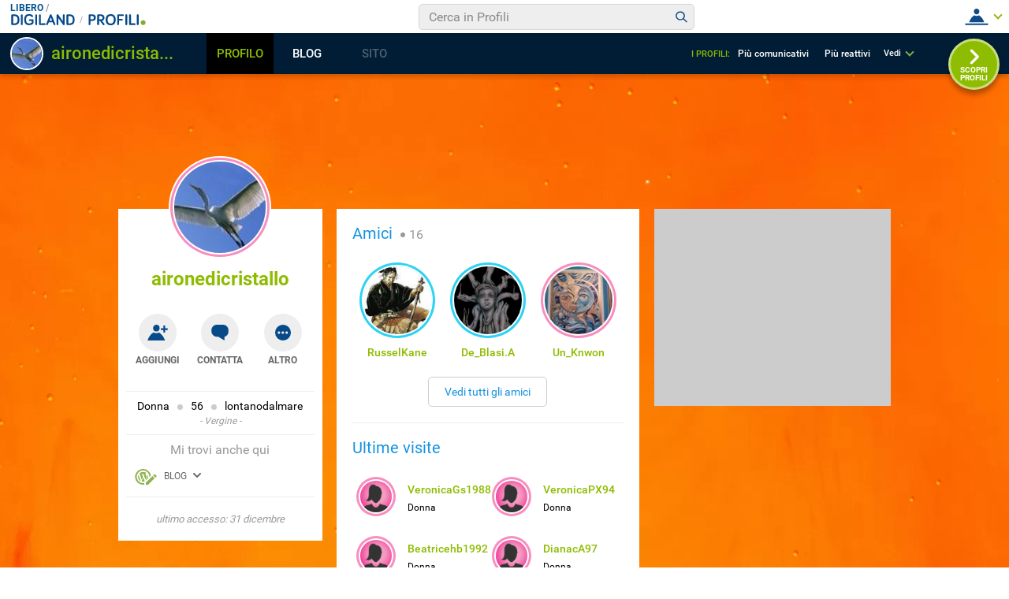

--- FILE ---
content_type: application/javascript
request_url: https://blog.libero.it/wp/wp-content/plugins/API/all_blogs/all_blogs_from_myblog_code.php?type=L&username=aironedicristallo&callback=displayUserBlogs&_=1769647827655
body_size: 341
content:
displayUserBlogs({"blog_libero" :  [{"Blog_ID":337467,"Blog_Name":"oltrelanuvola","Blog_URL":"http:\/\/blog.libero.it\/oltrelanuvola","New_Post":"http:\/\/blog.libero.it\/scrivi.php","Settings":"http:\/\/blog.libero.it\/gest_messaggi.php","Blog_Prefix":"","Blog_createdate":"2011-04-04 14:06:33"}],"blog_libero_wp" :  [], "blog_myblog": []})